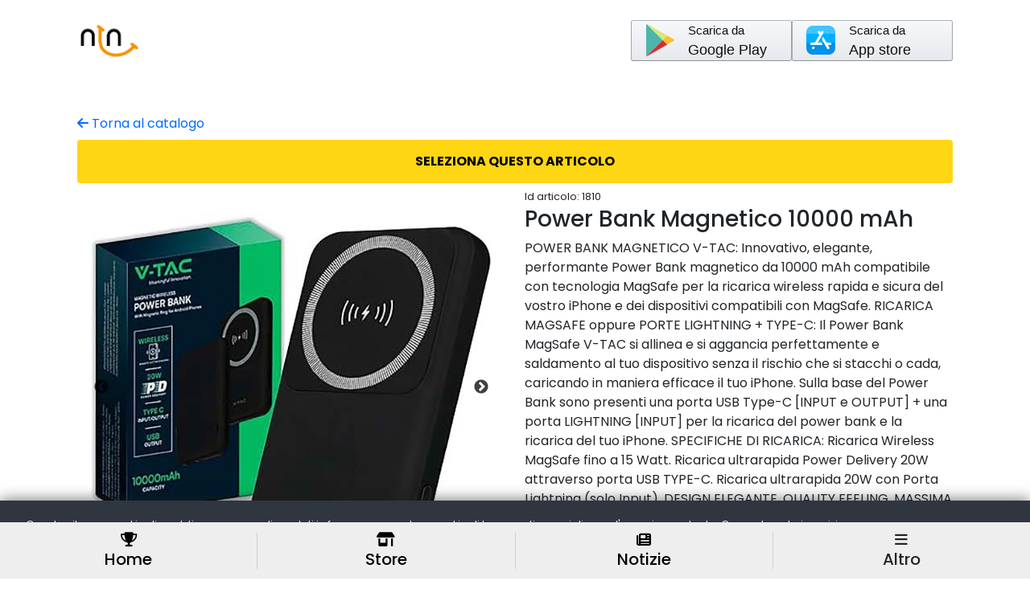

--- FILE ---
content_type: text/html; charset=UTF-8
request_url: https://nuovatvnazionale.it/catalogo-prodotti.php?p=1810
body_size: 5572
content:
<!DOCTYPE html> 
<html lang="it">

<head>
    <script async src="https://www.googletagmanager.com/gtag/js?id=UA-43708433-6"></script>
<script>
window.dataLayer = window.dataLayer || [];
function gtag(){dataLayer.push(arguments);}
gtag('js', new Date());

gtag('config', 'UA-43708433-6');
</script>    <meta charset="utf-8" />
    <meta name="viewport" content="width=device-width, initial-scale=1, shrink-to-fit=no" />
    <meta name="description" content="" />
    <meta name="author" content="" />
    <title>NTN - Store NTN</title>
 
    
<!-- Favicon-->
<link rel="icon" href="assets/img/favicon.png" />
<!-- Bootstrap icons-->
<link href="https://cdn.jsdelivr.net/npm/bootstrap-icons@1.5.0/font/bootstrap-icons.css" rel="stylesheet" />
<script src="https://kit.fontawesome.com/76b13cafae.js" crossorigin="anonymous"></script>

<script src="https://code.jquery.com/jquery-3.6.0.min.js"></script>

<!-- Core theme CSS (includes Bootstrap)--> 
<link href="css/styles.css" rel="stylesheet" />
<link href="css/main.css" rel="stylesheet" />
<link href="css/landing.css" rel="stylesheet" />
    <link rel="stylesheet" href="//code.jquery.com/ui/1.13.1/themes/base/jquery-ui.css">
    <script src="https://code.jquery.com/ui/1.13.1/jquery-ui.js"></script>
    <script src="js/locale-it.js"></script>
    <!-- Meta Pixel Code -->
<script>
!function(f,b,e,v,n,t,s)
{if(f.fbq)return;n=f.fbq=function(){n.callMethod?
n.callMethod.apply(n,arguments):n.queue.push(arguments)};
if(!f._fbq)f._fbq=n;n.push=n;n.loaded=!0;n.version='2.0';
n.queue=[];t=b.createElement(e);t.async=!0;
t.src=v;s=b.getElementsByTagName(e)[0];
s.parentNode.insertBefore(t,s)}(window, document,'script',
'https://connect.facebook.net/en_US/fbevents.js');
fbq('init', '510025236980746');
fbq('track', 'PageView');
</script>
<noscript><img height="1" width="1" style="display:none"
src="https://www.facebook.com/tr?id=510025236980746&ev=PageView&noscript=1"
/></noscript>
<!-- End Meta Pixel Code -->
    <script
        src="https://www.paypal.com/sdk/js?client-id=ATVKH0jDupP8A6xJqmUsXs1N5GmpWC1vCv02r7qijv2f_T9nRBheWxGBQKDs4_fv3v0F_YDCnAodNT-C&enable-funding=venmo&currency=EUR"
        data-sdk-integration-source="button-factory"></script>
    <link rel="stylesheet" type="text/css"
        href="https://cdnjs.cloudflare.com/ajax/libs/slick-carousel/1.8.1/slick.css" />
    <link rel="stylesheet" type="text/css"
        href="https://cdnjs.cloudflare.com/ajax/libs/slick-carousel/1.8.1/slick-theme.css" />
    <script src="https://kit.fontawesome.com/76b13cafae.js" crossorigin="anonymous"></script>
    <script src="https://unpkg.com/@lottiefiles/lottie-player@latest/dist/lottie-player.js"></script>

</head>

<body class="d-flex flex-column h-100">
    <main class="flex-shrink-0">
        <!-- Navigation--> 
        <!-- Navigation-->
<nav class="navbar navbar-expand-lg">
    <div class="container d-flex align-items-center justify-content-between">
        <a class="navbar-brand" href="index.php"><img src="assets/img/logo/logo_300.png" style="max-width:80px;"></a>

        <div class="d-flex flex-wrap flex-row gap-3">
            <a href="https://play.google.com/store/apps/details?id=com.ntn.ntnplay"
                target="_blank" class="btn btn-app-store btn-google button-14">
                <div class="d-flex justify-content-start align-items-center">
                    <img class="align-item-start"
                        src="https://img.icons8.com/color/48/000000/google-play.png" />
                    <div class="d-flex flex-column align-items-start btn-app-text">
                        <p class="small">
                            Scarica da
                        </p>
                        <p>Google Play</p>
                    </div>
                </div>
            </a>
            <a href="https://apps.apple.com/us/app/ntn-play/id6463492597"
                target="_blank" class="btn btn-app-store btn-google button-14">
                <div class="d-flex justify-content-start align-items-center">
                    <img class="align-item-start"
                        src="https://img.icons8.com/color/48/apple-app-store--v3.png" />
                    <div class="d-flex flex-column align-items-start btn-app-text">
                        <p class="small"> 
                            Scarica da
                        </p>
                        <p>App store</p>
                    </div>
                </div>
            </a>
        </div>

    </div>
</nav>
        <!-- PRODOTTO -->
<section class="">
    <input type="text" id="colori_ex" value="" hidden/>
    <input type="text" id="misure_ex" value="" hidden/>

    <div class="modal-overlay" >
        <div class="modal-conferma-articolo" style="width:95%">
            <div class="w-100 d-flex justify-content-end">
                <p class="close-modal-conferma" style="font-weight:700; font-size:1.5rem">X</p>
            </div>
            <h4><b>Ti piace questo articolo?</b></h4>
            <div class="preview-articolo">
                <img src="assets/img/catalogo/1810/1.jpg" />
                <div class="">
                    <p><b>200 punti <img style="margin-left:3px;width:20px; height:20px; display:inline" src= "app/img/coin.svg" alt="My Happy SVG"/></b></p>
                    <h5>Power Bank Magnetico 10000 mAh</h5>
                                                        </div>
            </div>

            <div class="riepilogo-articolo">
                <h5 class="text-center">Scarica ora l'app NTN Play e inizia subito a vincere</h5>
                <div class="d-flex flex-column align-items-center mt-3">
                    <a href="https://play.google.com/store/apps/details?id=com.ntn.ntnplay"
                        target="_blank" class="btn btn-app-store btn-google button-14">
                        <div class="d-flex justify-content-start align-items-center">
                            <img class="align-item-start"
                                src="https://img.icons8.com/color/48/000000/google-play.png" />
                            <div class="d-flex flex-column align-items-start btn-app-text">
                                <p class="small">
                                    Scarica da
                                </p>
                                <p>Google Play</p>
                            </div>
                        </div>
                    </a>
                    
                    <a href="https://apps.apple.com/us/app/ntn-play/id6463492597"
                        target="_blank" class="btn btn-app-store btn-google button-14 mt-3">
                        <div class="d-flex justify-content-start align-items-center">
                            <img class="align-item-start"
                                src="https://img.icons8.com/color/48/apple-app-store--v3.png" />
                            <div class="d-flex flex-column align-items-start btn-app-text">
                                <p class="small"> 
                                    Scarica da
                                </p>
                                <p>App store</p>
                            </div>
                        </div>
                    </a>

                </div>
                        
            </div>
        </div>
    </div>

    <div class="modal-conferma">
            <div class="modal-conferma-articolo text-center">
                <div class="w-100 d-flex justify-content-end">
                    <p class="close-modal-conferma">X</p>
                </div>
                <h4><b>Grazie!</b></h4>
                <h5>Riceverai a breve una email di conferma con i dettagli del tuo ordine</h5>
                <lottie-player src="https://assets6.lottiefiles.com/packages/lf20_yom6uvgj.json"  background="transparent"  speed="1"  style="width: 150px; height: 150px;" autoplay></lottie-player>
                <a href="catalogo-prodotti.php" class="text-blue">Torna al catalogo prodotti</a>
            </div>
    </div>

    <div class="page-top-section padding-top-page">
        <div class="container"> 
            <a class="text-blue" href="catalogo-prodotti.php"> <i class="fa-solid fa-arrow-left"></i> Torna al catalogo</a>
            <p href="" class="btn btn-success btn-acquista-prodotto w-100 mt-2">SELEZIONA QUESTO ARTICOLO</p>
        </div>
    </div>

    <!-- PRODOTTO SINGOLO -->
    <div id="" class="py-1">
        <div class="container my-0">
            <div class="row prodotto-singolo">
                <div class="col-md-6">
                    <div class="prodotto-immagini">
                                                    <div class="inner-product-img">
                                <img src="assets/img/catalogo/1810/1.jpg" />
                            </div>
                                                    <div class="inner-product-img">
                                <img src="assets/img/catalogo/1810/2.jpg" />
                            </div>
                                                    <div class="inner-product-img">
                                <img src="assets/img/catalogo/1810/3.jpg" />
                            </div>
                                                    <div class="inner-product-img">
                                <img src="assets/img/catalogo/1810/4.jpg" />
                            </div>
                                            </div>
                </div>

                <div class="col-md-6">
                    <span style="font-size:0.8rem;">Id articolo: 1810</span>
                    <h3>Power Bank Magnetico 10000 mAh</h3>
                    <p class="mt-2">POWER BANK MAGNETICO V-TAC: Innovativo, elegante, performante Power Bank magnetico da 10000 mAh compatibile con tecnologia MagSafe per la ricarica wireless rapida e sicura del vostro iPhone e dei dispositivi compatibili con MagSafe. RICARICA MAGSAFE oppure PORTE LIGHTNING + TYPE-C: Il Power Bank MagSafe V-TAC si allinea e si aggancia perfettamente e saldamento al tuo dispositivo senza il rischio che si stacchi o cada, caricando in maniera efficace il tuo iPhone. Sulla base del Power Bank sono presenti una porta USB Type-C [INPUT e OUTPUT] + una porta LIGHTNING [INPUT] per la ricarica del power bank e la ricarica del tuo iPhone. SPECIFICHE DI RICARICA: Ricarica Wireless MagSafe fino a 15 Watt. Ricarica ultrarapida Power Delivery 20W attraverso porta USB TYPE-C. Ricarica ultrarapida 20W con Porta Lightning (solo Input). DESIGN ELEGANTE, QUALITY FEELING, MASSIMA PORTABILITA': Questa batteria esterna magnetica è realizzata in alluminio anodizzato e risulta un piacere sia alla vista, sia in fase di impugnatura dello smartphone, offrendo un altissimo qualità feeling. Le sue dimensioni ridotte e suo peso di 260 grammi ti consegnano di metterlo in tasca a portarlo con te ovunque la sera, al lavoro, durante i tuoi viaggi e nella vita di tutti i giorno. PERFETTAMENTE PROGETTATO PER IPHONE: Funziona perfettamente con iPhone serie 14/13/12 iPhone 12 /13 /14/ 15 /Pro /Mini / Pro Max. Questo Power Bank non si sovrappone alla fotocamera e permette, una volta agganciato, di posizionare l'iPhone in maniera verticale sul tavolo diventando uno stand di supporto rendendo più immediata la visione del display e delle notifiche.</p>

                    
                    
                    <div class="mt-5">
                        <div class="d-flex justify-content-center align-items-center" style="gap:10px;">
                            <p class="d-inline">Ottienilo ora per:</p>
                            <h3 class="d-inline">200</h3>
                            <img style="margin-left:0px;margin-top:-4px;width:35px!important; height:35px!important; display:inline" src= "app/img/coin.svg" alt="My Happy SVG"/>
                        </div>

                                                <p href="" class="btn btn-success btn-acquista-prodotto w-100 mt-2">SELEZIONA QUESTO
                            ARTICOLO</p>
                                                <p class="mt-1" style="font-weight:600; text-align:center"></p>
                    </div>

                </div>
            </div>
        </div>
    </div>

    <!-- PRODOTTI SIMILI -->
    <div id="" class="container catalogo-prodotti">
        <p>Altri prodotti</p>
        <div class="suggerimento-prodotti">
                        <div class="col-lg-2 col-md-3 col-sm-6">
                <div class="prodotto-outer">
                    <p class="prodotto-categoria">Casa</p>
                    <p class="prodotto-sub-categoria">Lavatrici</p>
                    <a href="catalogo-prodotti.php?p=1701">
                        <div class="prodotto-inner">
                            <img src="assets/img/catalogo/1701/1.jpg" />
                            <h4 class="">Lavatrice Portatile</h4>
                            <p>Marchio Adler  Dimensioni del prodotto 3...</p>
                        </div>
                    </a>
                </div>
            </div>
                        <div class="col-lg-2 col-md-3 col-sm-6">
                <div class="prodotto-outer">
                    <p class="prodotto-categoria">Abbigliamento</p>
                    <p class="prodotto-sub-categoria">Occhiali da sole</p>
                    <a href="catalogo-prodotti.php?p=4314">
                        <div class="prodotto-inner">
                            <img src="" />
                            <h4 class="">SODQW Pilotat fotocromatici</h4>
                            <p>Le lenti antiriflesso possono bloccare i...</p>
                        </div>
                    </a>
                </div>
            </div>
                    </div>
    </div>
</section>

<script>
var coloreValue = "";
var misuraValue = "";

$(document).ready(function() {
        
        $('.prodotto-immagini').slick({
            dots: true,
            arrows: true,
            slidesToShow: 1,
            slidesToScroll: 1,
            touchMove: true,
        });

        var colori_ex = $('#colori_ex').val() != "" ? true : false;
        var misure_ex = $('#misure_ex').val() != "" ? true : false;
        
        $('.btn-acquista-prodotto').click(function() {
            $('.modal-overlay').css('display', 'block');
        });

        $('.btn-no').click(function() {
            $('.modal-overlay').css('display', 'none');
        });
        $('.btn-si').click(function() {
            $('.modal-overlay').css('display', 'none');
            $('.modal-conferma').css('display', 'block');
        });

        $('.close-modal-conferma').click(function(){
            $('.modal-conferma').css('display', 'none');
            $('.modal-overlay').css('display', 'none');
        })
        
        $("input[name='colore']").click(function(){
            coloreValue = $("input[name='colore']:checked").val();
            document.getElementById('colore_pr').innerHTML = coloreValue;
        });
        $("input[name='misura']").click(function(){
            misuraValue = $("input[name='misura']:checked").val();
            document.getElementById('misura_pr').innerHTML = misuraValue;
        
        });
    });




</script>  

<section id="bottom_nav" class="w-100 d-flex justify-content-between align-items-center">
            <div id="menu_one" class="w-100 d-flex justify-content-between align-items-center">
                <div class="h-100 d-flex flex-column align-items-center justify-content-center text-center border-right">
                    <a href="index.php" class="d-flex flex-column align-items-center justify-content-center text-center">
                        <i class="fa-solid fa-trophy"></i>
                        <h5>Home</h5>
                    </a>
                </div>
                <div class="h-100 d-flex flex-column align-items-center justify-content-center text-center border-right">
                    <a href="catalogo-prodotti.php" class="d-flex flex-column align-items-center justify-content-center text-center">
                        <i class="fa-solid fa-shop"></i>
                        <h5>Store</h5>
                    </a>
                </div>
                <div class="h-100 d-flex flex-column align-items-center justify-content-center text-center border-right">
                    <a href="video-notizie.php" class="d-flex flex-column align-items-center justify-content-center text-center">
                        <i class="fa-solid fa-newspaper"></i>
                        <h5>Notizie</h5>
                    </a>
                </div>
                <div id="menu_tab_one" class="h-100 d-flex flex-column align-items-center justify-content-center text-center">
                    <i class="fa-solid fa-bars"></i>
                    <h5>Altro</h5>
                </div>
            </div>

            <div id="menu_two" class="w-100 d-none d-flex justify-content-between align-items-center">
                <div class="h-100 d-flex flex-column align-items-center justify-content-center text-center border-right">
                    <a href="live-streaming.php" class="d-flex flex-column align-items-center justify-content-center text-center">
                        <i class="fa-solid fa-tv"></i>
                        <h5>Live TV</h5>
                    </a>
                </div>
                <div class="h-100 d-flex flex-column align-items-center justify-content-center text-center border-right">
                    <a href="https://www.facebook.com/ntnplay" target="_blank" class="d-flex flex-column align-items-center justify-content-center text-center">
                        <i class="fa-brands fa-square-facebook"></i>
                        <h5>Facebook</h5>
                    </a>
                </div>
                <div class="h-100 d-flex flex-column align-items-center justify-content-center text-center border-right">
                    <a href="mailto:info@nuovatvnazionale.it" class="d-flex flex-column align-items-center justify-content-center text-center">
                        <i class="fa-solid fa-envelope"></i>
                        <h5>Contatti</h5>
                    </a>
                </div>
                <div id="menu_tab_two" class="h-100 d-flex flex-column align-items-center justify-content-center text-center">
                    <i class="fa-solid fa-xmark"></i>
                    <h5>Chiudi</h5>
                </div>
            </div>
        </section>    </main>
        <!-- Footer-->
    <div id="bottom" class="bg-black py-4 mt-auto" style="margin-bottom:70px">
        <div class="container">

        <div class="newsletter d-flex justify-content-between d-none">
            <div class="newsletter-text">
            <h6>Iscriviti alla nostra Newsletter</h6>
            <p class="small">Ricevi promozioni anticipazioni sulle novità di Nuova TV Nazionale</p>
            </div>
            <div class="newsletter-form">
            <form action="" method="get" class="d-flex">
                <input type="text" name="email" placeholder="E-mail">
                <button class="glow-btn glow-blue">Iscriviti</button>
            </form>
            <small class="very-small">Cancella l'iscrizioni in qualsiasi momento. <a href="">Privacy policy</a></small>
            </div>
        </div>

        <div class="info-container d-flex justify-content-between py-4">
            <div class="logo-info">
            <img src="assets/img/logo/logo_ntn_dark.png">
            <h5>Nuova TV Nazionale</h5>
            </div>
            <div class="social-info">
            <a href="https://www.facebook.com/unanuovatv" target="_blank"><i class="fab fa-facebook-f"></i></a>
            <a href="https://www.instagram.com/nuovatvnazionale/?hl=it" target="_blank"><i class="fab fa-instagram"></i></a>
            <a href="https://www.linkedin.com/company/nuova-tv-nazionale/" target="_blank"><i class="fab fa-linkedin-in"></i></a>
            </div>
        </div>
        <hr>
        
        <div class="container bg-black pt-3">
            <div class="row align-items-center justify-content-between flex-column flex-sm-row">
            <div class="col-auto">
                <div class="small m-0 text-white">
                Copyright &copy; Nuova TV Nazionale srl 2024 | info@nuovatvnazionale.it | P.IVA 02580620462 | <a class="text-white" href="assets/docs/NTN - Privacy.pdf" target="_blank">Privacy</a> | Made by J.M.
                </div>
            </div>
            </div>
        </div>
        </div>
    </div>
  
  
  <!-- Cookie banner consent -->
  <div class="cookie-container">
      <div class="d-flex justify-content-around">
          <p>
              Questo sito usa cookie di analytics per raccogliere dati in forma aggregata e cookie di
              terze parti per migliorare l'esperienza utente. Generalmente i servizi non
              rilasciano cookie a meno che l'utente non usi espressamente il servizio.
              Navigando per il sito acconsenti all'utilizzo dei cookie secondo le normative per la Privacy
              (<a class="text-blue" href="assets/docs/NTN - Privacy.pdf" target="_blank">leggi qui</a>)
          </p>
          <button class="cookie-btn">Va bene</button>
      </div>
  </div>


  <!-- Bootstrap core JS-->
  <script src="https://cdn.jsdelivr.net/npm/bootstrap@5.1.3/dist/js/bootstrap.bundle.min.js"></script>
  <!-- Core theme JS-->
  <script src="js/scripts.js"></script>
  <script src="js/landing.js"></script>    <script type="text/javascript" src="https://cdnjs.cloudflare.com/ajax/libs/slick-carousel/1.8.1/slick.min.js">
    </script>
 
    <script>
        
            $('#menu_tab_one').on('click', function(){
                $('#menu_one').addClass('d-none');
                $('#menu_two').removeClass('d-none');
            });
            $('#menu_tab_two').on('click', function(){
                $('#menu_two').addClass('d-none');
                $('#menu_one').removeClass('d-none');
            });
    </script>
</body>

</html>

--- FILE ---
content_type: text/javascript
request_url: https://nuovatvnazionale.it/js/locale-it.js
body_size: 504
content:
/* Italian initialisation for the jQuery UI date picker plugin. */
/* Written by Antonello Pasella (antonello.pasella@gmail.com). */
( function( factory ) {
	"use strict";

	if ( typeof define === "function" && define.amd ) {

		// AMD. Register as an anonymous module.
		define( [ "../widgets/datepicker" ], factory );
	} else {

		// Browser globals
		factory( jQuery.datepicker );
	}
} )( function( datepicker ) {
"use strict";

datepicker.regional.it = {
	closeText: "Chiudi",
	prevText: "&#x3C;Prec",
	nextText: "Succ&#x3E;",
	currentText: "Oggi",
	monthNames: [ "Gennaio", "Febbraio", "Marzo", "Aprile", "Maggio", "Giugno",
		"Luglio", "Agosto", "Settembre", "Ottobre", "Novembre", "Dicembre" ],
	monthNamesShort: [ "Gen", "Feb", "Mar", "Apr", "Mag", "Giu",
		"Lug", "Ago", "Set", "Ott", "Nov", "Dic" ],
	dayNames: [ "Domenica", "Lunedì", "Martedì", "Mercoledì", "Giovedì", "Venerdì", "Sabato" ],
	dayNamesShort: [ "Dom", "Lun", "Mar", "Mer", "Gio", "Ven", "Sab" ],
	dayNamesMin: [ "Do", "Lu", "Ma", "Me", "Gi", "Ve", "Sa" ],
	weekHeader: "Sm",
	dateFormat: "dd/mm/yy",
	firstDay: 1,
	isRTL: false,
	showMonthAfterYear: false,
	yearSuffix: "" };
datepicker.setDefaults( datepicker.regional.it );

return datepicker.regional.it;

} );